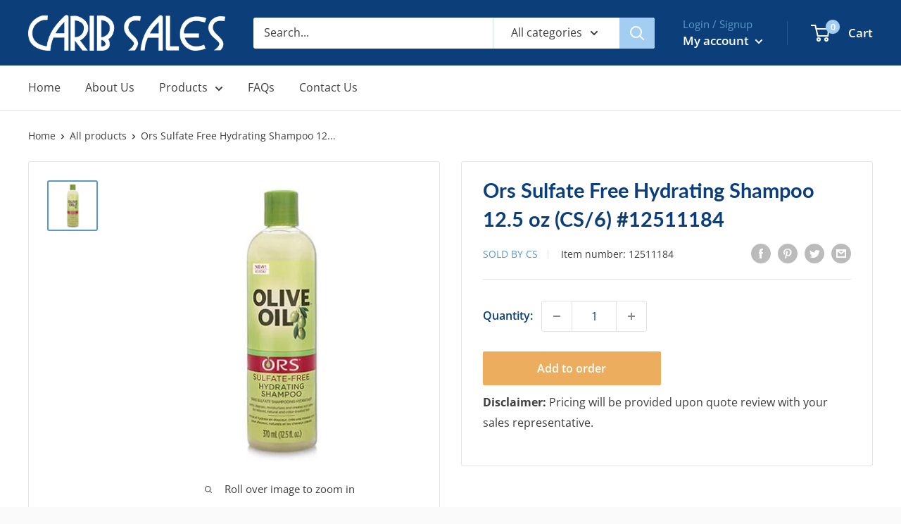

--- FILE ---
content_type: text/javascript
request_url: https://www.caribsalesinc.com/cdn/shop/t/2/assets/custom.js?v=90373254691674712701647874330
body_size: -503
content:
//# sourceMappingURL=/cdn/shop/t/2/assets/custom.js.map?v=90373254691674712701647874330
